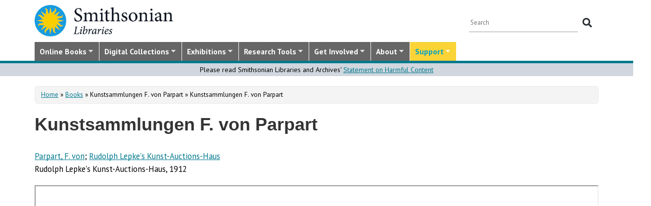

--- FILE ---
content_type: text/html; charset=utf-8
request_url: https://library.si.edu/digital-library/book/kunstsammlungenf00parp
body_size: 18338
content:
<!DOCTYPE html>
<html lang="en" dir="ltr"
  xmlns:content="http://purl.org/rss/1.0/modules/content/"
  xmlns:dc="http://purl.org/dc/terms/"
  xmlns:foaf="http://xmlns.com/foaf/0.1/"
  xmlns:rdfs="http://www.w3.org/2000/01/rdf-schema#"
  xmlns:sioc="http://rdfs.org/sioc/ns#"
  xmlns:sioct="http://rdfs.org/sioc/types#"
  xmlns:skos="http://www.w3.org/2004/02/skos/core#"
  xmlns:xsd="http://www.w3.org/2001/XMLSchema#">
  <head profile="http://www.w3.org/1999/xhtml/vocab">
  <meta http-equiv="X-UA-Compatible" content="IE=Edge">
  <meta http-equiv="Content-Type" content="text/html; charset=utf-8" />
<meta name="MobileOptimized" content="width" />
<meta name="HandheldFriendly" content="true" />
<meta name="viewport" content="width=device-width, initial-scale=1" />
<meta name="dcterms.type" content="Digital Book" />
<meta name="gEra" content="1912" />
<link rel="canonical" href="https://library.si.edu/digital-library/book/kunstsammlungenf00parp" />
<meta name="twitter:card" content="summary_large_image" />
<meta name="twitter:creator" content="@silibraries" />
<meta name="twitter:url" content="https://library.si.edu/digital-library/book/kunstsammlungenf00parp" />
<meta name="twitter:title" content="Kunstsammlungen F. von Parpart" />
<meta name="twitter:image" content="https://library.si.edu/sites/default/files/books/covers/kunstsammlungenf00parp_cover.jpg" />
<meta name="dcterms.title" content="Kunstsammlungen F. von Parpart" />
<meta name="dcterms.creator" content="Parpart, F. von;Rudolph Lepke&#039;s Kunst-Auctions-Haus" />
<meta name="dcterms.subject" content="Parpart, F. von Art collections;Art" />
<meta name="dcterms.publisher" content="Rudolph Lepke&#039;s Kunst-Auctions-Haus" />
<meta name="dcterms.date" content="1912" />
<meta name="dcterms.language" content="ger" />
<meta name="dcterms.rights" content="No Copyright - United States" />
  <title>Kunstsammlungen F. von Parpart</title>
  <style type="text/css" media="all">
@import url("https://library.si.edu/modules/system/system.base.css?t5od91");
@import url("https://library.si.edu/modules/system/system.menus.css?t5od91");
@import url("https://library.si.edu/modules/system/system.messages.css?t5od91");
@import url("https://library.si.edu/modules/system/system.theme.css?t5od91");
</style>
<style type="text/css" media="all">
@import url("https://library.si.edu/sites/all/modules/panopoly/panopoly_core/css/panopoly-jquery-ui-theme.css?t5od91");
@import url("https://library.si.edu/sites/all/modules/contrib/jquery_update/replace/ui/themes/base/minified/jquery.ui.slider.min.css?t5od91");
</style>
<style type="text/css" media="all">
@import url("https://library.si.edu/sites/all/modules/sla_popup/styling/popup.css?t5od91");
@import url("https://library.si.edu/modules/aggregator/aggregator.css?t5od91");
@import url("https://library.si.edu/modules/comment/comment.css?t5od91");
@import url("https://library.si.edu/sites/all/modules/dams_image/dams_image.css?t5od91");
@import url("https://library.si.edu/modules/field/theme/field.css?t5od91");
@import url("https://library.si.edu/sites/all/modules/google_appliance/theme/google_appliance.css?t5od91");
@import url("https://library.si.edu/sites/all/modules/google_search_facets/google-search-facets.css?t5od91");
@import url("https://library.si.edu/sites/all/modules/google_search_facets_image_search/google-search-facets-image-search.css?t5od91");
@import url("https://library.si.edu/sites/all/modules/panopoly/panopoly_core/css/panopoly-dropbutton.css?t5od91");
@import url("https://library.si.edu/sites/all/modules/contrib/radix_layouts/radix_layouts.css?t5od91");
@import url("https://library.si.edu/sites/all/modules/sil_donate/css/sil_donate.css?t5od91");
@import url("https://library.si.edu/sites/all/modules/sil_lostbook/css/sil_lostbook.css?t5od91");
@import url("https://library.si.edu/modules/user/user.css?t5od91");
@import url("https://library.si.edu/sites/all/modules/contrib/views/css/views.css?t5od91");
@import url("https://library.si.edu/sites/all/modules/contrib/ckeditor/css/ckeditor.css?t5od91");
@import url("https://library.si.edu/sites/all/modules/contrib/expandable_content/css/expandable_content.css?t5od91");
@import url("https://library.si.edu/sites/all/modules/contrib/media/modules/media_wysiwyg/css/media_wysiwyg.base.css?t5od91");
</style>
<style type="text/css" media="all">
@import url("https://library.si.edu/sites/all/libraries/bootstrap/css/bootstrap.min.css?t5od91");
@import url("https://library.si.edu/sites/all/libraries/bootstrap/css/bootstrap-theme.min.css?t5od91");
@import url("https://library.si.edu/sites/all/modules/contrib/colorbox/styles/default/colorbox_style.css?t5od91");
@import url("https://library.si.edu/sites/all/modules/contrib/ctools/css/ctools.css?t5od91");
@import url("https://library.si.edu/sites/all/modules/contrib/panels/css/panels.css?t5od91");
@import url("https://library.si.edu/sites/all/modules/sil_books/sil-books.css?t5od91");
@import url("https://library.si.edu/sites/all/modules/sil_books/tooltipster/css/tooltipster.bundle.min.css?t5od91");
@import url("https://library.si.edu/sites/all/modules/sil_books/tooltipster/css/plugins/tooltipster/sideTip/themes/tooltipster-sideTip-light.min.css?t5od91");
@import url("https://library.si.edu/sites/all/modules/rightsstatement_org/css/rightsstatements_org.css?t5od91");
@import url("https://library.si.edu/sites/all/modules/flexslider/assets/css/flexslider_img.css?t5od91");
@import url("https://library.si.edu/sites/all/libraries/flexslider/flexslider.css?t5od91");
@import url("https://library.si.edu/sites/all/libraries/superfish/css/superfish.css?t5od91");
@import url("https://library.si.edu/sites/all/libraries/superfish/css/superfish-smallscreen.css?t5od91");
@import url("https://library.si.edu/sites/all/libraries/superfish/style/silibraries.css?t5od91");
</style>
<style type="text/css" media="all">
@import url("https://library.si.edu/sites/all/themes/bootstrap-business/bootstrap/css/bootstrap.css?t5od91");
@import url("https://library.si.edu/sites/all/themes/bootstrap-sil/css/style.css?t5od91");
@import url("https://library.si.edu/sites/all/themes/bootstrap-sil/css/local.css?t5od91");
@import url("https://library.si.edu/sites/all/themes/bootstrap-sil/css/collections.css?t5od91");
@import url("https://library.si.edu/sites/all/themes/bootstrap-sil/css/colors.css?t5od91");
@import url("https://library.si.edu/sites/all/themes/bootstrap-sil/css/content.css?t5od91");
@import url("https://library.si.edu/sites/all/themes/bootstrap-sil/css/departments.css?t5od91");
@import url("https://library.si.edu/sites/all/themes/bootstrap-sil/css/digital-library.css?t5od91");
@import url("https://library.si.edu/sites/all/themes/bootstrap-sil/css/discipline.css?t5od91");
@import url("https://library.si.edu/sites/all/themes/bootstrap-sil/css/exhibitions.css?t5od91");
@import url("https://library.si.edu/sites/all/themes/bootstrap-sil/css/flexslider2.css?t5od91");
@import url("https://library.si.edu/sites/all/themes/bootstrap-sil/css/galleryview.css?t5od91");
@import url("https://library.si.edu/sites/all/themes/bootstrap-sil/css/gardens.css?t5od91");
@import url("https://library.si.edu/sites/all/themes/bootstrap-sil/css/image-gallery.css?t5od91");
@import url("https://library.si.edu/sites/all/themes/bootstrap-sil/css/isotope.css?t5od91");
@import url("https://library.si.edu/sites/all/themes/bootstrap-sil/css/mail.css?t5od91");
@import url("https://library.si.edu/sites/all/themes/bootstrap-sil/css/masonry.css?t5od91");
@import url("https://library.si.edu/sites/all/themes/bootstrap-sil/css/membership.css?t5od91");
@import url("https://library.si.edu/sites/all/themes/bootstrap-sil/css/news-events.css?t5od91");
@import url("https://library.si.edu/sites/all/themes/bootstrap-sil/css/news-subscribe.css?t5od91");
@import url("https://library.si.edu/sites/all/themes/bootstrap-sil/css/node.css?t5od91");
@import url("https://library.si.edu/sites/all/themes/bootstrap-sil/css/page-changes.css?t5od91");
@import url("https://library.si.edu/sites/all/themes/bootstrap-sil/css/sidebar-changes.css?t5od91");
@import url("https://library.si.edu/sites/all/themes/bootstrap-sil/css/staff-depts.css?t5od91");
@import url("https://library.si.edu/sites/all/themes/bootstrap-sil/css/tools-researcher.css?t5od91");
@import url("https://library.si.edu/sites/all/themes/bootstrap-sil/css/users.css?t5od91");
@import url("https://library.si.edu/sites/all/themes/bootstrap-sil/css/homepage.css?t5od91");
@import url("https://library.si.edu/sites/all/themes/bootstrap-sil/css/topic-term.css?t5od91");
@import url("https://library.si.edu/sites/all/themes/bootstrap-sil/css/better-tabs.css?t5od91");
@import url("https://library.si.edu/sites/all/themes/bootstrap-sil/css/chosen-overrides.css?t5od91");
@import url("https://library.si.edu/sites/all/themes/bootstrap-sil/css/slick-overrides.css?t5od91");
</style>
<style type="text/css" media="all">
@import url("https://library.si.edu/sites/all/themes/bootstrap-sil/css/media_ckeditor.css?t5od91");
@import url("https://library.si.edu/sites/all/themes/bootstrap-sil/fontawesome/css/all.min.css?t5od91");
@import url("https://library.si.edu/sites/all/themes/bootstrap-sil/css/i18n.css?t5od91");
</style>
<style type="text/css" media="print">
@import url("https://library.si.edu/sites/all/themes/bootstrap-sil/css/print.css?t5od91");
</style>

<!--[if (lt IE 9)]>
<link type="text/css" rel="stylesheet" href="https://library.si.edu/sites/all/themes/bootstrap-sil/css/ie8.css?t5od91" media="all" />
<![endif]-->
  
	<script type="text/javascript" src="https://library.si.edu/sites/default/files/js/js_kfCySK-sAVmU9mu0-2IOEWRifwhHkh_9q_ovVEW41rU.js"></script>
<script type="text/javascript" src="https://library.si.edu/sites/default/files/js/js_CdQQF2iyWt49DTR6ernbvPKOr2SqEcHNLvC9F0PBfiM.js"></script>
<script type="text/javascript" src="https://library.si.edu/sites/default/files/js/js_NH85uj7IRuZTjZUrItBBH_Yd_lqpgpECb8DomqUX6_4.js"></script>
<script type="text/javascript" src="https://library.si.edu/sites/default/files/js/js_-7lUSP7xA7vTifxb8xP1dlk2KUVhLazGQwmTMHfHHsg.js"></script>
<script type="text/javascript" src="https://www.googletagmanager.com/gtag/js?id=UA-5870062-6"></script>
<script type="text/javascript">
<!--//--><![CDATA[//><!--
window.dataLayer = window.dataLayer || [];function gtag(){dataLayer.push(arguments)};gtag("js", new Date());gtag("set", "developer_id.dMDhkMT", true);gtag("config", "UA-5870062-6", {"groups":"default","linker":{"domains":["www.sil.si.edu","library.si.edu"]}});gtag("config", "G-MM0P7BL6SB", {"groups":"default","linker":{"domains":["www.sil.si.edu","library.si.edu"]}});
//--><!]]>
</script>
<script type="text/javascript" src="https://library.si.edu/sites/default/files/js/js_uFEGIcqVG8EDVmSl3fnptjlQ4mZN4tSChu4tXseNBuo.js"></script>
<script type="text/javascript">
<!--//--><![CDATA[//><!--
jQuery(document).ready(function($) { 
		$(window).scroll(function() {
			if($(this).scrollTop() != 0) {
				$("#toTop").fadeIn();	
			} else {
				$("#toTop").fadeOut();
			}
		});
		
		$("#toTop").click(function() {
			$("body,html").animate({scrollTop:0},800);
		});	
		
		});
//--><!]]>
</script>
<script type="text/javascript" src="https://library.si.edu/sites/default/files/js/js_4Bn1FHP0-cymhn72AeTIwKVvwp6nfSiB37Baj6OnuFw.js"></script>
<script type="text/javascript" src="https://library.si.edu/sites/default/files/js/js_uf73SeycakNTBBILp0rYYV3fE1MP-ISUdj09JOGXzAM.js"></script>
<script type="text/javascript">
<!--//--><![CDATA[//><!--
jQuery.extend(Drupal.settings, {"basePath":"\/","pathPrefix":"","setHasJsCookie":0,"ajaxPageState":{"theme":"bootstrap_sil","theme_token":"UToZB1qkcH0_VwLNoloxX0mPHrrclpAwzo7ARfvobF0","js":{"sites\/all\/modules\/flexslider\/assets\/js\/flexslider.load.js":1,"sites\/all\/libraries\/jquery-latest\/jquery-3.7.1.min.js":1,"misc\/jquery-extend-3.4.0.js":1,"misc\/jquery-html-prefilter-3.5.0-backport.js":1,"misc\/jquery.once.js":1,"misc\/drupal.js":1,"sites\/all\/modules\/contrib\/jquery_update\/js\/jquery_browser.js":1,"sites\/all\/libraries\/jquery-latest\/jquery-ui\/jquery-ui.js":1,"misc\/ui\/jquery.ui.position-1.13.0-backport.js":1,"misc\/ui\/jquery.ui.dialog-1.13.0-backport.js":1,"misc\/form-single-submit.js":1,"sites\/all\/modules\/contrib\/entityreference\/js\/entityreference.js":1,"sites\/all\/modules\/sil_donate\/js\/sil_donate.js":1,"sites\/all\/libraries\/bootstrap\/js\/bootstrap.min.js":1,"sites\/all\/libraries\/colorbox\/jquery.colorbox-min.js":1,"sites\/all\/modules\/contrib\/colorbox\/js\/colorbox.js":1,"sites\/all\/modules\/contrib\/colorbox\/styles\/default\/colorbox_style.js":1,"sites\/all\/modules\/contrib\/colorbox\/js\/colorbox_load.js":1,"sites\/all\/modules\/contrib\/colorbox\/js\/colorbox_inline.js":1,"sites\/all\/modules\/google_search_facets\/google_search_facets.js":1,"sites\/all\/modules\/contrib\/media_colorbox\/media_colorbox.js":1,"sites\/all\/modules\/sil_books\/tooltipster\/js\/tooltipster.bundle.min.js":1,"sites\/all\/modules\/contrib\/google_analytics\/googleanalytics.js":1,"https:\/\/www.googletagmanager.com\/gtag\/js?id=UA-5870062-6":1,"0":1,"sites\/all\/modules\/sil_books\/sil-books.js":1,"sites\/all\/libraries\/flexslider\/jquery.flexslider-min.js":1,"sites\/all\/modules\/contrib\/expandable_content\/js\/expandable_content.js":1,"1":1,"sites\/all\/libraries\/superfish\/jquery.hoverIntent.minified.js":1,"sites\/all\/libraries\/superfish\/sftouchscreen.js":1,"sites\/all\/libraries\/superfish\/sfsmallscreen.js":1,"sites\/all\/libraries\/superfish\/supposition.js":1,"sites\/all\/libraries\/superfish\/superfish.js":1,"sites\/all\/libraries\/superfish\/supersubs.js":1,"sites\/all\/modules\/superfish\/superfish.js":1,"sites\/all\/themes\/bootstrap-sil\/js\/colorbox.responsive.js":1,"sites\/all\/themes\/bootstrap-sil\/fontawesome\/js\/all.js":1,"sites\/all\/modules\/contrib\/jquery_update\/js\/jquery_position.js":1},"css":{"modules\/system\/system.base.css":1,"modules\/system\/system.menus.css":1,"modules\/system\/system.messages.css":1,"modules\/system\/system.theme.css":1,"misc\/ui\/jquery.ui.theme.css":1,"misc\/ui\/jquery.ui.slider.css":1,"sites\/all\/modules\/google_search_facetsgoogle-search-facets.css":1,"sites\/all\/modules\/sla_popup\/styling\/popup.css":1,"modules\/aggregator\/aggregator.css":1,"modules\/comment\/comment.css":1,"sites\/all\/modules\/dams_image\/dams_image.css":1,"modules\/field\/theme\/field.css":1,"sites\/all\/modules\/google_appliance\/theme\/google_appliance.css":1,"sites\/all\/modules\/google_search_facets\/google-search-facets.css":1,"sites\/all\/modules\/google_search_facets_image_search\/google-search-facets-image-search.css":1,"modules\/node\/node.css":1,"sites\/all\/modules\/panopoly\/panopoly_core\/css\/panopoly-dropbutton.css":1,"sites\/all\/modules\/contrib\/radix_layouts\/radix_layouts.css":1,"sites\/all\/modules\/sil_donate\/css\/sil_donate.css":1,"sites\/all\/modules\/sil_lostbook\/css\/sil_lostbook.css":1,"modules\/user\/user.css":1,"sites\/all\/modules\/contrib\/views\/css\/views.css":1,"sites\/all\/modules\/contrib\/ckeditor\/css\/ckeditor.css":1,"sites\/all\/modules\/contrib\/expandable_content\/css\/expandable_content.css":1,"sites\/all\/modules\/contrib\/media\/modules\/media_wysiwyg\/css\/media_wysiwyg.base.css":1,"sites\/all\/libraries\/bootstrap\/css\/bootstrap.min.css":1,"sites\/all\/libraries\/bootstrap\/css\/bootstrap-theme.min.css":1,"sites\/all\/modules\/contrib\/colorbox\/styles\/default\/colorbox_style.css":1,"sites\/all\/modules\/contrib\/ctools\/css\/ctools.css":1,"sites\/all\/modules\/contrib\/panels\/css\/panels.css":1,"sites\/all\/modules\/sil_books\/sil-books.css":1,"sites\/all\/modules\/sil_books\/tooltipster\/css\/tooltipster.bundle.min.css":1,"sites\/all\/modules\/sil_books\/tooltipster\/css\/plugins\/tooltipster\/sideTip\/themes\/tooltipster-sideTip-light.min.css":1,"sites\/all\/modules\/rightsstatement_org\/css\/rightsstatements_org.css":1,"sites\/all\/modules\/flexslider\/assets\/css\/flexslider_img.css":1,"sites\/all\/libraries\/flexslider\/flexslider.css":1,"sites\/all\/libraries\/superfish\/css\/superfish.css":1,"sites\/all\/libraries\/superfish\/css\/superfish-smallscreen.css":1,"sites\/all\/libraries\/superfish\/style\/silibraries.css":1,"sites\/all\/themes\/bootstrap-business\/bootstrap\/css\/bootstrap.css":1,"sites\/all\/themes\/bootstrap-sil\/css\/style.css":1,"sites\/all\/themes\/bootstrap-business\/color\/colors.css":1,"sites\/all\/themes\/bootstrap-sil\/css\/local.css":1,"sites\/all\/themes\/bootstrap-sil\/css\/collections.css":1,"sites\/all\/themes\/bootstrap-sil\/css\/colors.css":1,"sites\/all\/themes\/bootstrap-sil\/css\/content.css":1,"sites\/all\/themes\/bootstrap-sil\/css\/departments.css":1,"sites\/all\/themes\/bootstrap-sil\/css\/digital-library.css":1,"sites\/all\/themes\/bootstrap-sil\/css\/discipline.css":1,"sites\/all\/themes\/bootstrap-sil\/css\/exhibitions.css":1,"sites\/all\/themes\/bootstrap-sil\/css\/flexslider2.css":1,"sites\/all\/themes\/bootstrap-sil\/css\/galleryview.css":1,"sites\/all\/themes\/bootstrap-sil\/css\/gardens.css":1,"sites\/all\/themes\/bootstrap-sil\/css\/image-gallery.css":1,"sites\/all\/themes\/bootstrap-sil\/css\/isotope.css":1,"sites\/all\/themes\/bootstrap-sil\/css\/mail.css":1,"sites\/all\/themes\/bootstrap-sil\/css\/masonry.css":1,"sites\/all\/themes\/bootstrap-sil\/css\/membership.css":1,"sites\/all\/themes\/bootstrap-sil\/css\/news-events.css":1,"sites\/all\/themes\/bootstrap-sil\/css\/news-subscribe.css":1,"sites\/all\/themes\/bootstrap-sil\/css\/node.css":1,"sites\/all\/themes\/bootstrap-sil\/css\/page-changes.css":1,"sites\/all\/themes\/bootstrap-sil\/css\/sidebar-changes.css":1,"sites\/all\/themes\/bootstrap-sil\/css\/staff-depts.css":1,"sites\/all\/themes\/bootstrap-sil\/css\/tools-researcher.css":1,"sites\/all\/themes\/bootstrap-sil\/css\/users.css":1,"sites\/all\/themes\/bootstrap-sil\/css\/tb-menu-changes.css":1,"sites\/all\/themes\/bootstrap-sil\/css\/discovery-dots.css":1,"sites\/all\/themes\/bootstrap-sil\/css\/homepage.css":1,"sites\/all\/themes\/bootstrap-sil\/css\/topic-term.css":1,"sites\/all\/themes\/bootstrap-sil\/css\/better-tabs.css":1,"sites\/all\/themes\/bootstrap-sil\/css\/chosen-overrides.css":1,"sites\/all\/themes\/bootstrap-sil\/css\/slick-overrides.css":1,"sites\/all\/themes\/bootstrap-sil\/css\/media_ckeditor.css":1,"sites\/all\/themes\/bootstrap-sil\/fontawesome\/css\/all.min.css":1,"sites\/all\/themes\/bootstrap-sil\/css\/i18n.css":1,"sites\/all\/themes\/bootstrap-sil\/css\/print.css":1,"sites\/all\/themes\/bootstrap-sil\/css\/ie8.css":1}},"colorbox":{"opacity":"0.85","current":"{current} of {total}","previous":"\u00ab Prev","next":"Next \u00bb","close":"Close","maxWidth":"98%","maxHeight":"98%","fixed":true,"mobiledetect":true,"mobiledevicewidth":"480px","file_public_path":"\/sites\/default\/files","specificPagesDefaultValue":"admin*\nimagebrowser*\nimg_assist*\nimce*\nnode\/add\/*\nnode\/*\/edit\nprint\/*\nprintpdf\/*\nsystem\/ajax\nsystem\/ajax\/*"},"googleanalytics":{"account":["UA-5870062-6","G-MM0P7BL6SB"],"trackOutbound":1,"trackMailto":1,"trackDownload":1,"trackDownloadExtensions":"7z|aac|arc|arj|asf|asx|avi|bin|csv|doc|docx|exe|flv|gif|gz|gzip|hqx|jar|jpe?g|js|mp(2|3|4|e?g)|mov(ie)?|msi|msp|pdf|phps|png|ppt|pptx|qtm?|ra(m|r)?|sea|sit|tar|tgz|torrent|txt|wav|wma|wmv|wpd|xls|xslx|xml|z|zip","trackColorbox":1,"trackDomainMode":2,"trackCrossDomains":["www.sil.si.edu","library.si.edu"]},"urlIsAjaxTrusted":{"\/digital-library\/book\/kunstsammlungenf00parp":true},"superfish":{"1":{"id":"1","sf":{"animation":{"opacity":"show"},"speed":"fast"},"plugins":{"touchscreen":{"mode":"window_width","breakpoint":992,"breakpointUnit":"px"},"smallscreen":{"mode":"window_width","breakpoint":992,"breakpointUnit":"px","title":"Main Menu"},"supposition":true,"supersubs":true}}},"flexslider":{"optionsets":{"image_gallery_carousel":{"namespace":"flex-","selector":".slides \u003E li","easing":"swing","direction":"horizontal","reverse":false,"smoothHeight":true,"startAt":0,"animationSpeed":600,"initDelay":0,"useCSS":true,"touch":true,"video":false,"keyboard":true,"multipleKeyboard":false,"mousewheel":0,"controlsContainer":".flex-control-nav-container","sync":"","asNavFor":"","itemWidth":150,"itemMargin":4,"minItems":3,"maxItems":5,"move":4,"animation":"slide","slideshow":false,"slideshowSpeed":"7000","directionNav":true,"controlNav":false,"prevText":"Previous","nextText":"Next","pausePlay":false,"pauseText":"Pause","playText":"Play","randomize":false,"thumbCaptions":false,"thumbCaptionsBoth":false,"animationLoop":true,"pauseOnAction":true,"pauseOnHover":false,"manualControls":""}},"instances":{"related_books_carousel":"image_gallery_carousel"}}});
//--><!]]>
</script>
	<!-- added by PLM 1/22/2018 touch icons -->
	<link rel="apple-touch-icon" sizes="180x180" src="/sites/all/libraries/favicon/apple-touch-icon.png">
	<link rel="icon" type="image/png" sizes="32x32" src="/sites/all/libraries/favicon/favicon-32x32.png">
	<link rel="icon" type="image/png" sizes="16x16" src="/sites/all/libraries/favicon/favicon-16x16.png">
	<link rel="manifest" src="/sites/all/libraries/favicon/manifest.json">
	<link rel="mask-icon" src="/sites/all/libraries/favicon/safari-pinned-tab.svg" color="#5bbad5">
	<link rel="shortcut icon" src="/sites/all/libraries/favicon/favicon.ico">

</head>
<body class="html not-front not-logged-in no-sidebars page-node page-node- page-node-22234 node-type-sil-book region-content i18n-en digital-library digital-library-book digital-library-book-kunstsammlungenf00parp" >
  <div id="skip-link">
    <a href="#main-content" class="element-invisible element-focusable">Skip to main content</a>
  </div>
      <div id="toTop"><span class="glyphicon glyphicon-chevron-up"></span></div>


<!-- #header -->
<header id="header" role="banner" class="clearfix robots-noindex">
  
    <!-- #header-top -->
  <div id="header-top" class="clearfix robots-noindex">
    <div class="container">

      <!-- #header-top-inside -->
      <div id="header-top-inside" class="clearfix">
                  <div id="logo">
            <a href="/" title="Home" rel="home"> <img src="https://library.si.edu/sites/default/files/si-libraries-logo-sm.png" alt="Home" /> </a>
          </div>
        
        <div class="row">
          
                      <div class="col-md-12">
              <!-- #header-top-right -->
              <div id="header-top-right" class="clearfix">
                  <div class="region region-header-top-right">
    <div id="block-google-appliance-ga-block-search-form" class="block block-google-appliance clearfix">

    
  <div class="content">
    <form action="/digital-library/book/kunstsammlungenf00parp" method="post" id="google-appliance-block-form" accept-charset="UTF-8"><div><div class="container-inline">
      <h2 class="element-invisible">Search Google Appliance</h2>
    <div class="form-item form-type-textfield form-item-search-keys">
  <label class="element-invisible" for="edit-search-keys">Enter the terms you wish to search for. </label>
 <input placeholder="Search" type="text" id="edit-search-keys" name="search_keys" value="" size="15" maxlength="128" class="form-text" />
</div>
<div class="form-actions form-wrapper" id="edit-actions"><input type="submit" id="edit-submit" name="op" value="Search" class="form-submit" /></div><input type="hidden" name="form_build_id" value="form-QNpnt1XiZBNT4anhm_8ENcFPJx5boHbyrE0k5L0Dq9Y" />
<input type="hidden" name="form_id" value="google_appliance_block_form" />
  
</div>
</div></form>  </div>
</div>
  </div>
              </div>
              <!-- EOF:#header-top-right -->
            </div>
          
        </div>
      </div>
      <!-- EOF: #header-top-inside -->

    </div>
  </div>
  <!-- EOF: #header-top -->
  
  <div id="header-full" class="robots-noindex">
    <div class="container">
                <div class="region region-header">
    <div id="block-superfish-1" class="block block-superfish clearfix">

    
  <div class="content">
    <ul  id="superfish-1" class="menu sf-menu sf-main-menu sf-horizontal sf-style-silibraries sf-total-items-7 sf-parent-items-7 sf-single-items-0"><li id="menu-3425-1" class="first sf-depth-1 sf-total-children-4 sf-parent-children-0 sf-single-children-4 menuparent"><a href="/books-online" title="Digitized books from across the Libraries" class="sf-depth-1 menuparent">Online Books</a><ul><li id="menu-34616-1" class="first sf-depth-2 sf-no-children"><a href="/digital-library/book-collections" title="Browse staff created collections of digitized books" class="sf-depth-2">Online Book Collections</a></li><li id="menu-34617-1" class="middle sf-depth-2 sf-no-children"><a href="/books-online/topic" title="Browse digitized books by general topic" class="sf-depth-2">Online Books by Topic</a></li><li id="menu-1249-1" class="middle sf-depth-2 sf-no-children"><a href="http://biodiversitylibrary.org" title="(link will take you outside the Smithsonian network)" class="sf-depth-2">Biodiversity Heritage Library</a></li><li id="menu-34618-1" class="last sf-depth-2 sf-no-children"><a href="http://siris-libraries.si.edu/ipac20/ipac.jsp?profile=liball" title="Search the Catalog" class="sf-depth-2">Library Catalog (SIRIS)</a></li></ul></li><li id="menu-647-1" class="middle sf-depth-1 sf-total-children-5 sf-parent-children-0 sf-single-children-5 menuparent"><a href="/collections" title="" class="sf-depth-1 menuparent">Digital Collections</a><ul><li id="menu-659-1" class="first sf-depth-2 sf-no-children"><a href="/image-gallery" title="" class="sf-depth-2">Image Gallery</a></li><li id="menu-657-1" class="middle sf-depth-2 sf-no-children"><a href="/art-and-artist-files" title="Search an index of the Libraries collections of vertical files on art, art organizations, and artists." class="sf-depth-2">Art &amp; Artist Files</a></li><li id="menu-34619-1" class="middle sf-depth-2 sf-no-children"><a href="/digital-library/collection/caldwell" title="Shedding Light on New York, the Edward F. Caldwell &amp; Co. collection - images of lighting and interior fixtures." class="sf-depth-2">Caldwell Lighting</a></li><li id="menu-656-1" class="middle sf-depth-2 sf-no-children"><a href="/trade-literature" title="Search our collections of trade catalogs, manuals, sales brochures and more." class="sf-depth-2">Trade Literature</a></li><li id="menu-10472-1" class="last sf-depth-2 sf-no-children"><a href="/collections" title="Full list of our digital collections, including annotated bibliographies and indexes" class="sf-depth-2">All Digital Collections</a></li></ul></li><li id="menu-6016-1" class="middle sf-depth-1 sf-total-children-4 sf-parent-children-0 sf-single-children-4 menuparent"><a href="/exhibitions" title="" class="sf-depth-1 menuparent">Exhibitions</a><ul><li id="menu-8366-1" class="first sf-depth-2 sf-no-children"><a href="/exhibitions/current" title="" class="sf-depth-2">Current Exhibitions</a></li><li id="menu-8367-1" class="middle sf-depth-2 sf-no-children"><a href="/exhibitions/online" title="" class="sf-depth-2">Online Exhibitions</a></li><li id="menu-34472-1" class="middle sf-depth-2 sf-no-children"><a href="/exhibitions/past" title="" class="sf-depth-2">Past Exhibitions</a></li><li id="menu-34473-1" class="last sf-depth-2 sf-no-children"><a href="http://www.sil.si.edu/SILPublications/Online-Exhibitions/" title="Guide to online exhibitions from Libraries and Archives all over the world." class="sf-depth-2">Index of Library &amp; Archival Exhibitions on the Web</a></li></ul></li><li id="menu-735-1" class="middle sf-depth-1 sf-total-children-6 sf-parent-children-0 sf-single-children-6 menuparent"><a href="/research" title="" class="sf-depth-1 menuparent">Research Tools</a><ul><li id="menu-2634-1" class="first sf-depth-2 sf-no-children"><a href="/research" title="Search across all SIL owned and licensed collections, as well as selected citation databases." class="sf-depth-2">Research Tools and OneSearch</a></li><li id="menu-748-1" class="middle sf-depth-2 sf-no-children"><a href="http://siris-libraries.si.edu/ipac20/ipac.jsp?profile=liball" title="" class="sf-depth-2">Library Catalog (SIRIS)</a></li><li id="menu-746-1" class="middle sf-depth-2 sf-no-children"><a href="/research/databases" title="" class="sf-depth-2">E-journals, E-books, and Databases</a></li><li id="menu-744-1" class="middle sf-depth-2 sf-no-children"><a href="http://research.si.edu/" title="Search lists of publications by Smithsonian and affiliated researchers." class="sf-depth-2">Smithsonian Research Online (SRO)</a></li><li id="menu-38018-1" class="middle sf-depth-2 sf-no-children"><a href="/research/borrowing-access-privileges" class="sf-depth-2">Borrowing and Access Privileges</a></li><li id="menu-34620-1" class="last sf-depth-2 sf-no-children"><a href="https://sinet.sharepoint.com/sites/Prism-SLA" title="Information on services and resources for SI affiliated researchers" class="sf-depth-2">Smithsonian Libraries and Archives on PRISM (SI staff)    </a></li></ul></li><li id="menu-734-1" class="middle sf-depth-1 sf-total-children-4 sf-parent-children-1 sf-single-children-3 menuparent"><a href="/get-involved" class="sf-depth-1 menuparent">Get Involved</a><ul><li id="menu-3759-1" class="first sf-depth-2 sf-no-children"><a href="/events" title="" class="sf-depth-2">Events</a></li><li id="menu-37704-1" class="middle sf-depth-2"><a href="/newsletter" class="sf-depth-2">E-news Sign Up</a></li><li id="menu-1250-1" class="middle sf-depth-2 sf-no-children"><a href="/internships-and-fellowships" class="sf-depth-2">Internships and Fellowships</a></li><li id="menu-943-1" class="last sf-depth-2 sf-no-children"><a href="/about/work-with-us" class="sf-depth-2">Work with Us</a></li></ul></li><li id="menu-732-1" class="middle sf-depth-1 sf-total-children-11 sf-parent-children-0 sf-single-children-11 menuparent"><a href="/about-us" class="sf-depth-1 menuparent">About</a><ul><li id="menu-873-1" class="first sf-depth-2 sf-no-children"><a href="/about-us" title="" class="sf-depth-2">About the Libraries</a></li><li id="menu-23994-1" class="middle sf-depth-2 sf-no-children"><a href="/libraries" title="" class="sf-depth-2">Library Locations</a></li><li id="menu-817-1" class="middle sf-depth-2 sf-no-children"><a href="/departments" class="sf-depth-2">Departments</a></li><li id="menu-752-1" class="middle sf-depth-2 sf-no-children"><a href="/staff" title="" class="sf-depth-2">Staff</a></li><li id="menu-3760-1" class="middle sf-depth-2 sf-no-children"><a href="/press" title="" class="sf-depth-2">Press Room</a></li><li id="menu-743-1" class="middle sf-depth-2 sf-no-children"><a href="/about/faq" class="sf-depth-2">FAQ</a></li><li id="menu-10481-1" class="middle sf-depth-2 sf-no-children"><a href="/contact" class="sf-depth-2">Contact Us</a></li><li id="menu-755-1" class="middle sf-depth-2 sf-no-children"><a href="/about/history" class="sf-depth-2">History of the Libraries</a></li><li id="menu-38818-1" class="middle sf-depth-2 sf-no-children"><a href="https://librariesarchives.si.edu/advisory-board/" title="" class="sf-depth-2">Advisory Board</a></li><li id="menu-651-1" class="middle sf-depth-2 sf-no-children"><a href="/projects" title="Projects we are involved with or working on behind the scenes" class="sf-depth-2">Projects</a></li><li id="menu-3635-1" class="last sf-depth-2 sf-no-children"><a href="/annual-reports" class="sf-depth-2">Annual Reports</a></li></ul></li><li id="menu-6017-1" class="last sf-depth-1 sf-total-children-5 sf-parent-children-2 sf-single-children-3 menuparent"><a href="/donate/make-a-donation" title="" class="sf-depth-1 menuparent">Support</a><ul><li id="menu-37713-1" class="first sf-depth-2 sf-no-children"><a href="/donate/make-a-donation" title="" class="sf-depth-2">Donate Now</a></li><li id="menu-738-1" class="middle sf-depth-2"><a href="/donate/adopt-a-book" class="sf-depth-2">Adopt-a-Book</a></li><li id="menu-737-1" class="middle sf-depth-2 sf-no-children"><a href="/donate/ways-to-give" class="sf-depth-2">Ways to Give</a></li><li id="menu-3665-1" class="middle sf-depth-2 sf-no-children"><a href="/donate/gifts-of-library-materials" class="sf-depth-2">Gifts of Library Materials</a></li><li id="menu-37707-1" class="last sf-depth-2"><a href="/donate/the-vault" class="sf-depth-2">The Vault</a></li></ul></li></ul>  </div>
</div>
  </div>
           </div>
  </div>
</header>
<!-- EOF: #header -->

<!-- #banner_full -->
	<div id="banner-full" class="clearfix">
		  <div class="region region-banner-full">
    <div id="block-block-72" class="block block-block clearfix">

    
  <div class="content">
    <div style="background-color:#d0d7de;text-align:center;clear:both;font-size:85%">Please read Smithsonian Libraries and Archives' <a href="https://librariesarchives.si.edu/statement-on-harmful-content/">Statement on Harmful Content</a></div>
  </div>
</div>
  </div>
	</div>
<!-- EOF:#banner_full -->



<!-- EOF:#breadcrumbs -->
  <header id="breadcrumb" class="clearfix">
  
  <div class="container">
      <div id="breadcrumb-inside" class="clearfix">
      <h2 class="element-invisible">You are here</h2><div class="breadcrumb" xmlns:v="http://rdf.data-vocabulary.org/#"><span class="inline odd first" typeof="v:Breadcrumb"><a href="https://library.si.edu/" rel="v:url" property="v:title">Home</a></span> <span class="delimiter">»</span> <span class="inline even" typeof="v:Breadcrumb"><a href="https://library.si.edu/books-online" rel="v:url" property="v:title">Books</a></span> <span class="delimiter">»</span> <span class="inline odd" typeof="v:Breadcrumb">Kunstsammlungen F. von Parpart</span> <span class="delimiter">»</span> <span class="inline even last" typeof="v:Breadcrumb">Kunstsammlungen F. von Parpart</span></div>      </div>
  </div>
</header>
<!-- EOF:#breadcrumbs -->

<!-- #page -->
<article id="page" class="clearfix">

  
  <!-- #main-content -->
  <div id="main-content">
    <div class="container">

      <!-- #messages-console -->
            <!-- EOF: #messages-console -->

      <div class="row">

        
        <section class="col-md-12">
          <!-- #main -->
          <div id="main" class="clearfix">
            
            <!-- EOF:#content-wrapper -->
            <div id="content-wrapper">

                                          <h1 class="page-title">Kunstsammlungen F. von Parpart</h1>
                            
              
              <!-- #tabs -->
                              <div class="tabs">
                                </div>
                            <!-- EOF: #tabs -->

              <!-- #action links -->
                            <!-- EOF: #action links -->

                <div class="region region-content">
    <div id="block-system-main" class="block block-system clearfix">

    
  <div class="content">
    

<div id="node-22234" class="node node-sil-book clearfix" about="/digital-library/book/kunstsammlungenf00parp" typeof="sioc:Item foaf:Document">

					<div id="book-biblio">
			<!-- Author -->
							<span class="field-item" rel="dc:creator"><a href="/digital-library/author/parpart-f-von">Parpart, F. von</a></span>; <span class="field-item" rel="dc:creator"><a href="/digital-library/author/rudolph-lepkes-kunst-auctions-haus">Rudolph Lepke&#039;s Kunst-Auctions-Haus</a></span><br>
			
			<!-- Publication Info -->
			Rudolph Lepke&#039;s Kunst-Auctions-Haus, 1912<br>
			<!-- Series Navigation -->
					</div>

		<!-- Book iframe -->
				<div id="book-iframe">
			<iframe title="Internet Archive Book Reader" src="//archive.org/stream/kunstsammlungenf00parp#mode/2up" id="internet-archive-bookreader"></iframe>			<div id="book-iframe-links">
				<div class="book-iframe-link" id="book-cc0">
																		<div class="tooltip" data-tooltip-content="#tooltip-cc0-content">
								<img src="/sites/all/modules/sil_books/images/cc0.svg" class="cc0">
							</div>
															</div>
				<div class="book-iframe-link" id="book-full-screen">
						<a href="http://archive.org/stream/kunstsammlungenf00parp" title="View full screen" target="_blank"><span class="fa fa-expand-arrows-alt"></span></a>
				</div>
				<div class="book-iframe-link" id="book-download">
					<div class="tooltip" data-tooltip-content="#tooltip-download-content">
						<span class="fa fa-download"></span>
					</div>
				</div>
				<div class="book-iframe-link" id="book-share">
					<div class="tooltip" data-tooltip-content="#tooltip-share-content">
						<span class="fa fa-share-alt"></span>
					</div>
				</div>
				<div class="tooltip-templates" style="display:none;">
					<span id="tooltip-cc0-content">
						<div class="tooltip-content">
							<strong>CC0 &mdash; Creative Commons (CC0 1.0)</strong><br>
							This content is in the public domain (free 
							of copyright restrictions). You can copy, 
							modify, and distribute this work without 
							contacting the Smithsonian. For more 
							information, visit the Smithsonian’s 
							<a href="https://www.si.edu/termsofuse" target="_blank">Terms of Use</a> page.
						</div>
					</span>
					<span id="tooltip-share-content">
						<!-- Sharing links -->
						<div id="book-share-links" style="text-align:center;">
							<strong>Sharing</strong><br>
															<div class="links clearfix"></div>
													</div>
					</span>
					<span id="tooltip-download-content">
						<div class="tooltip-content">
							<strong>Download</strong><br>
							<a href="https://archive.org/download/kunstsammlungenf00parp/kunstsammlungenf00parp.pdf" target="_blank">PDF</a><br>
							<a href="https://archive.org/download/kunstsammlungenf00parp/kunstsammlungenf00parp.epub" target="_blank">ePub</a><br>
							<a href="https://archive.org/download/kunstsammlungenf00parp/kunstsammlungenf00parp.mobi" target="_blank">Kindle</a><br>
							<a href="https://archive.org/download/kunstsammlungenf00parp/kunstsammlungenf00parp_jp2.zip" target="_blank">Images</a> (JPEG-2000)<br>
							<a href="https://archive.org/download/kunstsammlungenf00parp" target="_blank">All Files</a>
						</div>
					</span>
				</div>
			</div>
		</div>
				
		<!-- Related Info -->
				
		<!-- Abstract -->
		

		<!-- Book links -->
		<div id="book-links">
		
		
			<!-- Creator -->
							<div class="book-link">
					<div class="fa fa-user"></div>
					<div class="field field-label-inline clearfix">
						<strong>Creator:</strong>
						<span class="field-item" rel="dc:creator"><a href="/digital-library/author/parpart-f-von">Parpart, F. von</a></span>; <span class="field-item" rel="dc:creator"><a href="/digital-library/author/rudolph-lepkes-kunst-auctions-haus">Rudolph Lepke&#039;s Kunst-Auctions-Haus</a></span><br>
					</div>
				</div>
			
			<!-- Publication Info -->
													<div class="book-link">
						<div class="fa fa-calendar"></div>
						<div class="field field-label-inline clearfix">
							<strong>Published:</strong>
							Rudolph Lepke&#039;s Kunst-Auctions-Haus, 1912						</div>
					</div>
				
		
			<!-- Subjects -->
			<div class="book-link">
				<div class="fa fa-tags"></div>
				<div class="field field-label-inline clearfix">
					<strong>Subject:</strong>
					<span class="field-item"><a href="/art-and-design" typeof="skos:Concept" property="rdfs:label skos:prefLabel" datatype="">Art and Design</a></span>; <span class="field-item" property="dc:subject"><a href="/subjects/parpart-f-von-art-collections" typeof="skos:Concept" property="rdfs:label skos:prefLabel" datatype="">Parpart, F. von Art collections</a>; </span>
  <span class="field-item" property="dc:subject"><a href="/subjects/art" typeof="skos:Concept" property="rdfs:label skos:prefLabel" datatype="">Art</a></span>; <span class="field-item" property="dc:subject"><a href="/names/parpart-f-von" typeof="skos:Concept" property="rdfs:label skos:prefLabel" datatype="">Parpart, F. von</a></span>				</div>
			</div>

			<!-- Subjects -->
			<div class="book-link">
				<div class="fa fa-tags"></div>
				<div class="field field-label-inline clearfix">
					<strong>Topic:</strong>
					<span class="field-item"><a href="/term/topic/art-collections">Art Collections</a></span>				</div>
			</div>

			<!-- Collections -->
						
			<!-- Copyright info -->
			<div class="book-link">
				<div class="fa fa-repeat"></div>
				<div class="field field-name-field-rights-statement field-type-field-rights-statements-org field-label-hidden">
    <div class="field-items">
          <div class="field-item even"><a href="https://library.si.edu/copyright">No Copyright - United States</a>
</div>
      </div>
</div>
<img src="/sites/all/modules/sil_books/images/cc0.svg" class="cc0">			</div>

			<!-- Additional Info PDFs -->
			
			<!-- Cite This -->
			<!--googleoff: all-->
			<div class="book-link">
				<div class="fa fa-quote-right"></div>
				<div class="field field-label-inline clearfix">
					<strong>Cite This:</strong>
					<a class="colorbox-inline" href="?width=80%&height=60%&inline=true#book-citations">View Citations</a>
				</div>
			</div>
			<!--googleon: all-->

			<!-- DOIs -->
						
			<!-- Find In -->
			<div class="book-link">
				<div class="fa fa-search"></div>
				<div class="field field-label-inline clearfix">
					<strong>Find In:</strong>
										  <a  property="dc:identifier" href="http://siris-libraries.si.edu/ipac20/ipac.jsp?index=BIB&term=594530" target="_blank">Catalog</a>
 |
											<a href="https://archive.org/details/kunstsammlungenf00parp" target="_blank">Internet Archive</a> |
										  <a  property="dc:identifier bibo:oclcnum" href="http://www.worldcat.org/title/darwin/oclc/39856666" target="_blank">Local Library</a>
				</div>
			</div>

			<!-- Citations popup -->
			<!--googleoff: all-->
			<div style="display: none;">
				<div id="book-citations">
					<p>
						<strong>APA Citation</strong><br>
						Parpart, F. von. (1912). <em>Kunstsammlungen F. von Parpart.</em>  Rudolph Lepke's Kunst-Auctions-Haus. Retrieved from <a href="https://library.si.edu/digital-library/book/kunstsammlungenf00parp">https://library.si.edu/digital-library/book/kunstsammlungenf00parp</a>					</p>
					<p>
						<strong>MLA Citation</strong><br>
						Parpart, F. von. <em>Kunstsammlungen F. von Parpart.</em>     Rudolph Lepke's Kunst-Auctions-Haus, 1912, <a href="https://library.si.edu/digital-library/book/kunstsammlungenf00parp">https://library.si.edu/digital-library/book/kunstsammlungenf00parp</a>					</p>
					<p>
						<strong>Chicago</strong><br>
						Parpart, F. von. <em>Kunstsammlungen F. von Parpart.</em>  Rudolph Lepke's Kunst-Auctions-Haus, 1912. <a href="https://library.si.edu/digital-library/book/kunstsammlungenf00parp">https://library.si.edu/digital-library/book/kunstsammlungenf00parp</a>					</p>
					<table>
						<tr>
							<td width="1%">
								<a href="http://www.mendeley.com/import/?url=https%3A%2F%2Flibrary.si.edu%2F%2Fdigital-library%2Fbook%2Fkunstsammlungenf00parp" target="_blank"><img src="/sites/all/modules/sil_books/images/mendeley_32.png"></a>
							</td>
							<td width="99%">
								<a href="http://www.mendeley.com/import/?url=https%3A%2F%2Flibrary.si.edu%2F%2Fdigital-library%2Fbook%2Fkunstsammlungenf00parp" target="_blank">Add this page to your Mendeley Library</a>
							</td>
						</tr>
						<tr>
							<td width="1%">
								<a href="https://www.zotero.org/download/" target="_blank"><img src="/sites/all/modules/sil_books/images/zotero_32.png"></a>
							</td>
							<td width="99%">
								<a href="https://www.zotero.org/download/" target="_blank">Get Zotero Plugin</a>
							</td>
						</tr>
					</table>
					<span class="caption"><strong>Warning:</strong> These citations may not always be complete (especially for serials).</span>
				</div>
			</div>
			<!--googleon: all-->
		</div>
	
<!-- FAQ links -->
			<div id="faq-link">
			<a href="/digital-library/book/faq">Frequently Asked Questions</a>
		</div>
	</div>

			<!--googleoff: all-->
		<div class="robots-noindex">
		<h3>More Like This</h3>
		<div class="view view-dl-books view-id-dl_books view-display-id-block_4 view-dom-id-690b8fd9082531314ba70ad270cd07e8">
        
  
  
  
      <div class="view-content">
      <div  id="related_books_carousel" class="flexslider optionset-image-gallery-carousel">
  <ul class="slides"><li>  
  <div class="views-field views-field-field-cover-image">        <div class="field-content"><a href="/digital-library/book/salon"><img typeof="foaf:Image" src="https://library.si.edu/sites/default/files/styles/book_cover_160w/public/books/covers/saloncollectiono02carr_cover_0.jpg?itok=YXveGv_z" alt="Cover of The Salon" title="Cover of The Salon" /></a></div>  </div><div class="flex-caption"><a href="/digital-library/book/salon">The Salon</a></div></li>
<li>  
  <div class="views-field views-field-field-cover-image">        <div class="field-content"><a href="/digital-library/book/studiosworkshops00coop"><img typeof="foaf:Image" src="https://library.si.edu/sites/default/files/styles/book_cover_160w/public/books/covers/studiosworkshops00coop_cover.jpg?itok=KbkZCwh-" alt="Cover of Studios &amp; workshops today" title="Cover of Studios &amp; workshops today" /></a></div>  </div><div class="flex-caption"><a href="/digital-library/book/studiosworkshops00coop">Studios &amp; workshops today</a></div></li>
<li>  
  <div class="views-field views-field-field-cover-image">        <div class="field-content"><a href="/digital-library/book/princeregentssty00coop"><img typeof="foaf:Image" src="https://library.si.edu/sites/default/files/styles/book_cover_160w/public/books/covers/princeregentssty00coop_cover.jpg?itok=yNuHPRJ4" alt="Cover of The Prince Regent&#039;s style- decorative arts in England, 1800-1830" title="Cover of The Prince Regent&#039;s style- decorative arts in England, 1800-1830" /></a></div>  </div><div class="flex-caption"><a href="/digital-library/book/princeregentssty00coop">The Prince Regent&#039;s style: decorative arts...</a></div></li>
<li>  
  <div class="views-field views-field-field-cover-image">        <div class="field-content"><a href="/digital-library/book/foundersincorpor00metr"><img typeof="foaf:Image" src="https://library.si.edu/sites/default/files/styles/book_cover_160w/public/books/covers/foundersincorpor00metr_cover.jpg?itok=6BHZ_71x" alt="Cover of Founders and incorporators of the museum, April 13, MDCCCLXX" title="Cover of Founders and incorporators of the museum, April 13, MDCCCLXX" /></a></div>  </div><div class="flex-caption"><a href="/digital-library/book/foundersincorpor00metr">Founders and incorporators of the museum, April...</a></div></li>
<li>  
  <div class="views-field views-field-field-cover-image">        <div class="field-content"><a href="/digital-library/book/catalogueofpaint00metropo"><img typeof="foaf:Image" src="https://library.si.edu/sites/default/files/styles/book_cover_160w/public/books/covers/catalogueofpaint00metropo_cover.jpg?itok=lcSyqNLP" alt="Cover of Catalogue of the paintings" title="Cover of Catalogue of the paintings" /></a></div>  </div><div class="flex-caption"><a href="/digital-library/book/catalogueofpaint00metropo">Catalogue of the paintings</a></div></li>
<li>  
  <div class="views-field views-field-field-cover-image">        <div class="field-content"><a href="/digital-library/book/saloncollectiono02carr"><img typeof="foaf:Image" src="https://library.si.edu/sites/default/files/styles/book_cover_160w/public/books/covers/saloncollectiono02carr_cover.jpg?itok=CUHvDfWO" alt="Cover of The Salon" title="Cover of The Salon" /></a></div>  </div><div class="flex-caption"><a href="/digital-library/book/saloncollectiono02carr">The Salon v. 2</a></div></li>
<li>  
  <div class="views-field views-field-field-cover-image">        <div class="field-content"><a href="/digital-library/book/metropolitanmuse00metropo"><img typeof="foaf:Image" src="https://library.si.edu/sites/default/files/styles/book_cover_160w/public/books/covers/metropolitanmuse00metropo_cover.jpg?itok=9EunFCQP" alt="Cover of The Metropolitan museum of art" title="Cover of The Metropolitan museum of art" /></a></div>  </div><div class="flex-caption"><a href="/digital-library/book/metropolitanmuse00metropo">The Metropolitan museum of art</a></div></li>
<li>  
  <div class="views-field views-field-field-cover-image">        <div class="field-content"><a href="/digital-library/book/saloncollectiono01carr"><img typeof="foaf:Image" src="https://library.si.edu/sites/default/files/styles/book_cover_160w/public/books/covers/saloncollectiono01carr_cover.jpg?itok=QakWiOGB" alt="Cover of The Salon" title="Cover of The Salon" /></a></div>  </div><div class="flex-caption"><a href="/digital-library/book/saloncollectiono01carr">The Salon v. 1</a></div></li>
<li>  
  <div class="views-field views-field-field-cover-image">        <div class="field-content"><a href="/digital-library/book/inventairedestab00enge"><img typeof="foaf:Image" src="https://library.si.edu/sites/default/files/styles/book_cover_160w/public/books/covers/inventairedestab00enge_cover.jpg?itok=AhdHc1jN" alt="Cover of Inventaire des tableaux commandés et achetés par la Direction des batiments du roi (1709-1792) " title="Cover of Inventaire des tableaux commandés et achetés par la Direction des batiments du roi (1709-1792)" /></a></div>  </div><div class="flex-caption"><a href="/digital-library/book/inventairedestab00enge">Inventaire des tableaux commandés et achetés...</a></div></li>
<li>  
  <div class="views-field views-field-field-cover-image">        <div class="field-content"><a href="/digital-library/book/willcodicilsofan00wils"><img typeof="foaf:Image" src="https://library.si.edu/sites/default/files/styles/book_cover_160w/public/books/covers/willcodicilsofan00wils_cover.jpg?itok=FkzX6M5q" alt="Cover of Will and codicils of Anna H. Wilstach, widow of William P. Wilstach" title="Cover of Will and codicils of Anna H. Wilstach, widow of William P. Wilstach" /></a></div>  </div><div class="flex-caption"><a href="/digital-library/book/willcodicilsofan00wils">Will and codicils of Anna H. Wilstach, widow of...</a></div></li>
<li>  
  <div class="views-field views-field-field-cover-image">        <div class="field-content"><a href="/digital-library/book/abcaboutcollecti00yoxallj"><img typeof="foaf:Image" src="https://library.si.edu/sites/default/files/styles/book_cover_160w/public/books/covers/abcaboutcollecti00yoxallj_cover.jpg?itok=0TbjUKi2" alt="Cover of The ABC about collecting " title="Cover of The ABC about collecting" /></a></div>  </div><div class="flex-caption"><a href="/digital-library/book/abcaboutcollecti00yoxallj">The ABC about collecting</a></div></li>
<li>  
  <div class="views-field views-field-field-cover-image">        <div class="field-content"><a href="/digital-library/book/sammlunghermanne01rudo"><img typeof="foaf:Image" src="https://library.si.edu/sites/default/files/styles/book_cover_160w/public/books/covers/sammlunghermanne01rudo_cover.jpg?itok=bwdLI_gW" alt="Cover of Sammlung Hermann Emden, Hamburg" title="Cover of Sammlung Hermann Emden, Hamburg" /></a></div>  </div><div class="flex-caption"><a href="/digital-library/book/sammlunghermanne01rudo">Sammlung Hermann Emden, Hamburg pt. 1</a></div></li>
<li>  
  <div class="views-field views-field-field-cover-image">        <div class="field-content"><a href="/digital-library/book/kunstsammlungenf00parp" class="active"><img typeof="foaf:Image" src="https://library.si.edu/sites/default/files/styles/book_cover_160w/public/books/covers/kunstsammlungenf00parp_cover.jpg?itok=3_h-5jBJ" alt="Cover of Kunstsammlungen F. von Parpart" title="Cover of Kunstsammlungen F. von Parpart" /></a></div>  </div><div class="flex-caption"><a href="/digital-library/book/kunstsammlungenf00parp" class="active">Kunstsammlungen F. von Parpart</a></div></li>
<li>  
  <div class="views-field views-field-field-cover-image">        <div class="field-content"><a href="/digital-library/book/fortyworksofartf00penn"><img typeof="foaf:Image" src="https://library.si.edu/sites/default/files/styles/book_cover_160w/public/books/covers/fortyworksofartf00penn_cover.jpg?itok=iywGc1hm" alt="Cover of Forty works of art from the sixty-third annual exhibition of the Academy of The Fine Arts" title="Cover of Forty works of art from the sixty-third annual exhibition of the Academy of The Fine Arts" /></a></div>  </div><div class="flex-caption"><a href="/digital-library/book/fortyworksofartf00penn">Forty works of art from the sixty-third annual...</a></div></li>
<li>  
  <div class="views-field views-field-field-cover-image">        <div class="field-content"><a href="/digital-library/book/exhibitionoforie00anna"><img typeof="foaf:Image" src="https://library.si.edu/sites/default/files/styles/book_cover_160w/public/books/covers/exhibitionoforie00anna_cover.jpg?itok=UuKa2XYW" alt="Cover of Exhibition of Oriental and American art" title="Cover of Exhibition of Oriental and American art" /></a></div>  </div><div class="flex-caption"><a href="/digital-library/book/exhibitionoforie00anna">Exhibition of Oriental and American art</a></div></li>
<li>  
  <div class="views-field views-field-field-cover-image">        <div class="field-content"><a href="/digital-library/book/illustratedcatal00sout"><img typeof="foaf:Image" src="https://library.si.edu/sites/default/files/styles/book_cover_160w/public/books/covers/illustratedcatal00sout_cover.jpg?itok=yJ9HJ2qn" alt="Cover of Illustrated catalogue of the art gallery of the Southern Exposition, Louisville, Ky., August 16-October 25, 1884" title="Cover of Illustrated catalogue of the art gallery of the Southern Exposition, Louisville, Ky., August 16-October 25, 1884" /></a></div>  </div><div class="flex-caption"><a href="/digital-library/book/illustratedcatal00sout">Illustrated catalogue of the art gallery of the...</a></div></li>
<li>  
  <div class="views-field views-field-field-cover-image">        <div class="field-content"><a href="/digital-library/book/privatecollectio00clar"><img typeof="foaf:Image" src="https://library.si.edu/sites/default/files/styles/book_cover_160w/public/books/covers/privatecollectio00clar_cover.jpg?itok=uK_XdcdT" alt="Cover of The private collection of Thomas B. Clarke of New York" title="Cover of The private collection of Thomas B. Clarke of New York" /></a></div>  </div><div class="flex-caption"><a href="/digital-library/book/privatecollectio00clar">The private collection of Thomas B. Clarke of New...</a></div></li>
<li>  
  <div class="views-field views-field-field-cover-image">        <div class="field-content"><a href="/digital-library/book/catalogueofretro00soci"><img typeof="foaf:Image" src="https://library.si.edu/sites/default/files/styles/book_cover_160w/public/books/covers/catalogueofretro00soci_cover.jpg?itok=WNCF6jm2" alt="Cover of Catalogue of the retrospective exhibition, 1892 " title="Cover of Catalogue of the retrospective exhibition, 1892" /></a></div>  </div><div class="flex-caption"><a href="/digital-library/book/catalogueofretro00soci">Catalogue of the retrospective exhibition, 1892</a></div></li>
<li>  
  <div class="views-field views-field-field-cover-image">        <div class="field-content"><a href="/digital-library/book/catalogueofperma00nati"><img typeof="foaf:Image" src="https://library.si.edu/sites/default/files/styles/book_cover_160w/public/books/covers/catalogueofperma00nati_cover.jpg?itok=UUNDPw_N" alt="Cover of Catalogue of the permanent collection" title="Cover of Catalogue of the permanent collection" /></a></div>  </div><div class="flex-caption"><a href="/digital-library/book/catalogueofperma00nati">Catalogue of the permanent collection</a></div></li>
<li>  
  <div class="views-field views-field-field-cover-image">        <div class="field-content"><a href="/digital-library/book/pennsylvaniaartc00penn"><img typeof="foaf:Image" src="https://library.si.edu/sites/default/files/styles/book_cover_160w/public/books/covers/pennsylvaniaartc00penn_cover.jpg?itok=xMeHadnR" alt="Cover of Pennsylvania art contributions" title="Cover of Pennsylvania art contributions" /></a></div>  </div><div class="flex-caption"><a href="/digital-library/book/pennsylvaniaartc00penn">Pennsylvania art contributions</a></div></li>
</ul></div>
    </div>
  
  
  
  
  
  
</div>		</div>
		<!--googleon: all-->
	  </div>
</div>
  </div>
              
            </div>
            <!-- EOF:#content-wrapper -->

          </div>
          <!-- EOF:#main -->

        </section>

        
      </div>

    </div>
  </div>
  <!-- EOF:#main-content -->

	
	

  
</article>
<!-- EOF:#page -->


<footer id="subfooter" class="clearfix robots-noindex">
  <div class="container">

    <!-- #subfooter-inside -->
    <div id="subfooter-inside" class="clearfix">
      <div class="row">
        <div class="col-md-12">
          <!-- #subfooter-left -->
          <div class="subfooter-area">
          
                      <div class="region region-footer">
    <div id="block-block-33" class="block block-block clearfix">

    
  <div class="content">
    <div id="social-footer-icons">
	<a href="https://blog.library.si.edu/" target="_blank"><img alt="Wordpress Blog for SIL" src="/sites/all/themes/bootstrap-sil/images/social/Wordpress_32x32x32.png" /></a><a href="https://www.facebook.com/SmithsonianLibraries/" target="_blank"><img alt="Facebook for SIL" src="/sites/all/themes/bootstrap-sil/images/social/Facebook_32x32x32.png" /></a><a href="https://twitter.com/SILibraries" target="_blank"><img alt="SIL on Twitter" src="/sites/all/themes/bootstrap-sil/images/social/Twitter_32x32x32.png" /></a><a href="http://smithsonianlibraries.tumblr.com/" target="_blank"><img alt="SIL on Tumblr" src="/sites/all/themes/bootstrap-sil/images/social/Tumblr_32x32x32.png" /></a><a href="https://www.instagram.com/silibraries/" target="_blank"><img alt="SIL on Instagram" src="/sites/all/themes/bootstrap-sil/images/social/Instagram_32x32x32.png" /></a><a href="http://www.flickr.com/photos/smithsonianlibraries" target="_blank"><img alt="SIL on Flickr" src="/sites/all/themes/bootstrap-sil/images/social/Flickr_32x32x32.png" /></a><a href="https://www.youtube.com/user/SmithsonianLibraries" target="_blank"><img alt="SIL on YouTube" src="/sites/all/themes/bootstrap-sil/images/social/Youtube_32x32x32.png" /></a><a href="/newsletter-subscribe" target="_blank"><img alt="Newsletter Signup" src="/sites/all/themes/bootstrap-sil/images/social/Email_32x32x32.png" /></a>
</div>
  </div>
</div>
<div id="block-block-3" class="block block-block clearfix">

    
  <div class="content">
    <div class="footer-block">
    <div class="address">
	Smithsonian Libraries and Archives, Natural History Building, 10<sup>th</sup> St. and Constitution Ave. NW, Washington DC, 20560
    </div>

    <div class="footer-main-links">
	<a href="https://librariesarchives.si.edu">librariesarchives.si.edu</a>  | <a href="/contact">Contact Us</a> | <a href="https://www.si.edu/privacy/">Privacy</a> | <a href="https://www.si.edu/Termsofuse">Terms</a> | <a href="/copyright">Copyright</a> | <a href="https://www.si.edu/">si.edu</a>
    </div>

</div>  </div>
</div>
  </div>
          
          </div>
          <!-- EOF: #subfooter-left -->
        </div>
      </div>
    </div>
    <!-- EOF: #subfooter-inside -->

  </div>
</footer>
<!-- EOF:#subfooter -->
  <script type="text/javascript" src="https://library.si.edu/sites/default/files/js/js_uTpGZRbRZm_lrt5640lI88hN-6jGIe3E3hxZcagIuss.js"></script>

	<script src="/sites/all/themes/bootstrap-sil/js/webtrends.js" type="text/javascript"></script>
	<script type="text/javascript">
		var _tag=new WebTrends();_tag.dcsGetId();
		_tag.dcsCustom=function(){} 
		_tag.dcsCollect();
	</script>
	<noscript>
		<div><img alt="DCSIMG" id="DCSIMG" width="1" height="1" src="//logs1.smithsonian.museum/dcs1l9c87bdzpxr5a4j9i31nm_2s3h/njs.gif?dcsuri=/nojavascript&amp;WT.js=No&amp;WT.tv=9.4.0&amp;dcssip=www.library.si.edu"/></div>
	</noscript>

</body>
</html>


--- FILE ---
content_type: text/css
request_url: https://library.si.edu/sites/all/themes/bootstrap-sil/css/membership.css?t5od91
body_size: 984
content:
/* Title */
.membership-title-block {
   background:black; 
   color:white; 
   padding-top:20px; 
   text-align:center; 
   text-transform: uppercase; 
   font-family: Georgia, serif; 
   font-weight: 400; 
   font-size:xx-large; 
   letter-spacing: 7px; 
}

/* Subheading title */
.membership-subheading-block {
  display: block;
  width: auto;
  background:black;
  padding: 7px 10px;
}
.membership-subheading {
  max-width: 700px;
  margin:auto;
  text-align:center;
  font-family: Georgia, serif;
  font-size:large;
  letter-spacing: 1px;
  color:white;
}

/* Membershio hero image */
.membership-hero {
	
}

/* caption block */
#membership-caption {
	position: relative;
	bottom: 175px;
	left: 20px;
	margin-bottom: -110px;
}

.membership-caption-block { 
  background-repeat: no-repeat;
  background-image: url(/sites/default/files/styles/large/public/caption-bg.png);
  background-size: contain;
    height: 150px;
    padding: 25px 20px 0px 20px;
}

.membership-caption-text {
  color: white;
  width: 202px;
  font-family: Georgia, serif; 
  font-size: 105%;
}

@media only screen and (max-width: 479px) {
    #membership-caption {
		margin-bottom: 30px;
	}
	.membership-caption-block { 
		display: none; 
	}
}

/* Sidebar block */
.membership-sidebar {
  text-align:center; 
  text-transform: uppercase; 
  font-family: Arial, Helvetica, 
  sans-serif; margin:20px;
}

/* Footer */
.membership-footer-block {
  background-color:black; 
  max-width:300px; 
  margin:auto; 
  margin-bottom: 40px; 
}
.membership-footer-block:hover {
  background-color: #86754E;
}

.membership-footer-block:a {
  position:absolute;
  width:100%;
  height:100%;
  top:0;
  left: 0;
  z-index: 1;
  /* fixes overlap error in IE7/8, make sure you have an empty gif */
  background-image: url(/sites/default/files/styles/large/public/empty.gif);
}

.membership-footer {
  color:white; 
  padding:20px; 
  text-align:center; 
  font-family: Georgia, serif; 
  font-size:large; 
  margin:auto;
}

--- FILE ---
content_type: image/svg+xml
request_url: https://library.si.edu/sites/all/modules/sil_books/images/cc0.svg
body_size: 1610
content:
<svg id="Layer_1" data-name="Layer 1" xmlns="http://www.w3.org/2000/svg" viewBox="0 0 132 64"><defs><style>.cls-1{fill:#fff;}</style></defs><title>Artboard 1</title><circle class="cls-1" cx="32.29" cy="32" r="28.84"/><path d="M31.94,0A31.23,31.23,0,0,1,54.8,9.37a30.87,30.87,0,0,1,6.86,10.32A32.56,32.56,0,0,1,64,32a32.64,32.64,0,0,1-2.31,12.31,29.53,29.53,0,0,1-6.83,10.15,33.09,33.09,0,0,1-10.63,7.08A31.84,31.84,0,0,1,31.94,64,31.14,31.14,0,0,1,19.8,61.57a32.15,32.15,0,0,1-10.4-7,31.73,31.73,0,0,1-7-10.37,31.95,31.95,0,0,1,0-24.37A32.09,32.09,0,0,1,9.49,9.31,30.26,30.26,0,0,1,31.94,0Zm.12,5.77A24.77,24.77,0,0,0,13.6,13.43,27.37,27.37,0,0,0,7.8,22a25.35,25.35,0,0,0,0,19.88A27.12,27.12,0,0,0,22.11,56.15a26,26,0,0,0,19.92,0,27.74,27.74,0,0,0,8.71-5.77A24.6,24.6,0,0,0,58.23,32a26.24,26.24,0,0,0-1.95-10.06,25.6,25.6,0,0,0-5.65-8.45A25.32,25.32,0,0,0,32.06,5.77Zm-.4,20.92-4.29,2.23a4.39,4.39,0,0,0-1.69-2,3.75,3.75,0,0,0-1.85-.57q-4.29,0-4.29,5.65a7.05,7.05,0,0,0,1.08,4.12,3.7,3.7,0,0,0,3.21,1.54,4,4,0,0,0,3.94-2.74l3.94,2a9.4,9.4,0,0,1-8.4,5,9.35,9.35,0,0,1-6.91-2.62A9.91,9.91,0,0,1,13.77,32a9.85,9.85,0,0,1,2.66-7.25,9.05,9.05,0,0,1,6.71-2.69Q29.08,22.06,31.66,26.69Zm18.45,0-4.23,2.23a4.38,4.38,0,0,0-1.68-2,3.9,3.9,0,0,0-1.92-.57Q38,26.35,38,32a7.05,7.05,0,0,0,1.08,4.12,3.69,3.69,0,0,0,3.2,1.54,4,4,0,0,0,3.94-2.74l4,2a9.71,9.71,0,0,1-3.54,3.68,9.16,9.16,0,0,1-4.85,1.34,9.31,9.31,0,0,1-6.94-2.62A9.94,9.94,0,0,1,32.28,32a9.85,9.85,0,0,1,2.66-7.25,9.06,9.06,0,0,1,6.72-2.69Q47.6,22.06,50.11,26.69Z"/><circle class="cls-1" cx="99.83" cy="32.37" r="30.1"/><path id="text2809" d="M100,13.58c-10.56,0-13.22,10-13.22,18.42S89.43,50.42,100,50.42s13.22-10,13.22-18.42S110.56,13.58,100,13.58Zm0,7a5,5,0,0,1,1.19.15,2,2,0,0,1,.4,2.83l-7,12.93A33.66,33.66,0,0,1,94.31,32C94.31,28.28,94.57,20.53,100,20.53Zm5.27,6a30.79,30.79,0,0,1,.42,5.51c0,3.72-.26,11.47-5.69,11.47a5,5,0,0,1-1.19-.13l-.2-.07-.33-.11c-1.21-.51-2-1.44-.88-3.09Z"/><path id="path2815" d="M99.93,0A30.22,30.22,0,0,0,77.48,9.3,32.52,32.52,0,0,0,70.4,19.83a32.06,32.06,0,0,0,0,24.34,32.25,32.25,0,0,0,7,10.39,33.13,33.13,0,0,0,10.39,7,32,32,0,0,0,24.48-.07,32.73,32.73,0,0,0,10.62-7.08,29,29,0,0,0,6.81-10.1A32.58,32.58,0,0,0,132,32a32.47,32.47,0,0,0-2.33-12.3,30.56,30.56,0,0,0-6.86-10.33A31.26,31.26,0,0,0,99.93,0Zm.14,5.76a25.23,25.23,0,0,1,18.55,7.71,25.48,25.48,0,0,1,5.67,8.47A26.21,26.21,0,0,1,126.24,32a24.59,24.59,0,0,1-7.51,18.33A27.34,27.34,0,0,1,110,56.11a25.54,25.54,0,0,1-9.92,2,26.09,26.09,0,0,1-9.95-1.94A27.22,27.22,0,0,1,75.78,41.92a25.44,25.44,0,0,1,0-19.87,28,28,0,0,1,5.82-8.63A24.83,24.83,0,0,1,100.07,5.76Z"/></svg>